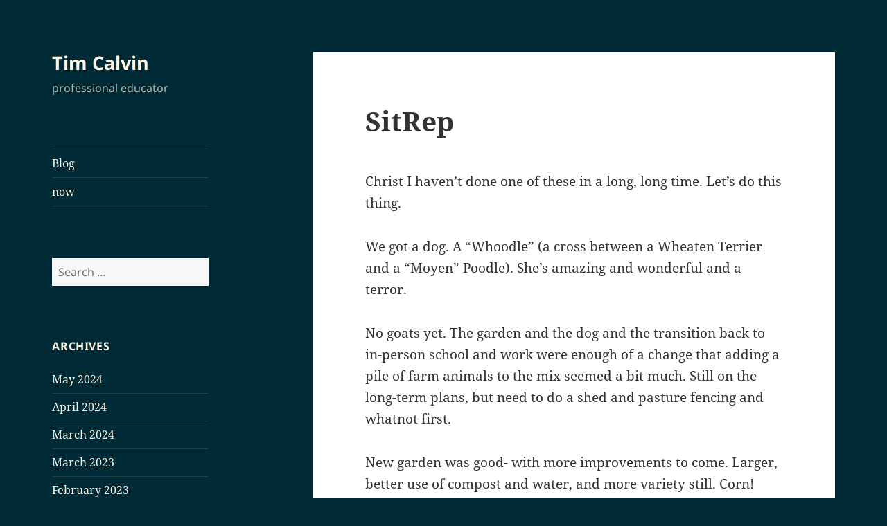

--- FILE ---
content_type: text/html; charset=UTF-8
request_url: http://timcalvin.com/archives/1852
body_size: 9488
content:
<!DOCTYPE html>
<html lang="en-US" class="no-js">
<head>
	<meta charset="UTF-8">
	<meta name="viewport" content="width=device-width">
	<link rel="profile" href="https://gmpg.org/xfn/11">
	<link rel="pingback" href="http://timcalvin.com/xmlrpc.php">
	<script>(function(html){html.className = html.className.replace(/\bno-js\b/,'js')})(document.documentElement);</script>
<title>SitRep &#8211; Tim Calvin</title>
<meta name='robots' content='max-image-preview:large' />
<link rel='dns-prefetch' href='//secure.gravatar.com' />
<link rel='dns-prefetch' href='//stats.wp.com' />
<link rel='dns-prefetch' href='//v0.wordpress.com' />
<link rel="alternate" type="application/rss+xml" title="Tim Calvin &raquo; Feed" href="http://timcalvin.com/feed" />
<link rel="alternate" type="application/rss+xml" title="Tim Calvin &raquo; Comments Feed" href="http://timcalvin.com/comments/feed" />
<script>
window._wpemojiSettings = {"baseUrl":"https:\/\/s.w.org\/images\/core\/emoji\/14.0.0\/72x72\/","ext":".png","svgUrl":"https:\/\/s.w.org\/images\/core\/emoji\/14.0.0\/svg\/","svgExt":".svg","source":{"concatemoji":"http:\/\/timcalvin.com\/wp-includes\/js\/wp-emoji-release.min.js?ver=6.4.7"}};
/*! This file is auto-generated */
!function(i,n){var o,s,e;function c(e){try{var t={supportTests:e,timestamp:(new Date).valueOf()};sessionStorage.setItem(o,JSON.stringify(t))}catch(e){}}function p(e,t,n){e.clearRect(0,0,e.canvas.width,e.canvas.height),e.fillText(t,0,0);var t=new Uint32Array(e.getImageData(0,0,e.canvas.width,e.canvas.height).data),r=(e.clearRect(0,0,e.canvas.width,e.canvas.height),e.fillText(n,0,0),new Uint32Array(e.getImageData(0,0,e.canvas.width,e.canvas.height).data));return t.every(function(e,t){return e===r[t]})}function u(e,t,n){switch(t){case"flag":return n(e,"\ud83c\udff3\ufe0f\u200d\u26a7\ufe0f","\ud83c\udff3\ufe0f\u200b\u26a7\ufe0f")?!1:!n(e,"\ud83c\uddfa\ud83c\uddf3","\ud83c\uddfa\u200b\ud83c\uddf3")&&!n(e,"\ud83c\udff4\udb40\udc67\udb40\udc62\udb40\udc65\udb40\udc6e\udb40\udc67\udb40\udc7f","\ud83c\udff4\u200b\udb40\udc67\u200b\udb40\udc62\u200b\udb40\udc65\u200b\udb40\udc6e\u200b\udb40\udc67\u200b\udb40\udc7f");case"emoji":return!n(e,"\ud83e\udef1\ud83c\udffb\u200d\ud83e\udef2\ud83c\udfff","\ud83e\udef1\ud83c\udffb\u200b\ud83e\udef2\ud83c\udfff")}return!1}function f(e,t,n){var r="undefined"!=typeof WorkerGlobalScope&&self instanceof WorkerGlobalScope?new OffscreenCanvas(300,150):i.createElement("canvas"),a=r.getContext("2d",{willReadFrequently:!0}),o=(a.textBaseline="top",a.font="600 32px Arial",{});return e.forEach(function(e){o[e]=t(a,e,n)}),o}function t(e){var t=i.createElement("script");t.src=e,t.defer=!0,i.head.appendChild(t)}"undefined"!=typeof Promise&&(o="wpEmojiSettingsSupports",s=["flag","emoji"],n.supports={everything:!0,everythingExceptFlag:!0},e=new Promise(function(e){i.addEventListener("DOMContentLoaded",e,{once:!0})}),new Promise(function(t){var n=function(){try{var e=JSON.parse(sessionStorage.getItem(o));if("object"==typeof e&&"number"==typeof e.timestamp&&(new Date).valueOf()<e.timestamp+604800&&"object"==typeof e.supportTests)return e.supportTests}catch(e){}return null}();if(!n){if("undefined"!=typeof Worker&&"undefined"!=typeof OffscreenCanvas&&"undefined"!=typeof URL&&URL.createObjectURL&&"undefined"!=typeof Blob)try{var e="postMessage("+f.toString()+"("+[JSON.stringify(s),u.toString(),p.toString()].join(",")+"));",r=new Blob([e],{type:"text/javascript"}),a=new Worker(URL.createObjectURL(r),{name:"wpTestEmojiSupports"});return void(a.onmessage=function(e){c(n=e.data),a.terminate(),t(n)})}catch(e){}c(n=f(s,u,p))}t(n)}).then(function(e){for(var t in e)n.supports[t]=e[t],n.supports.everything=n.supports.everything&&n.supports[t],"flag"!==t&&(n.supports.everythingExceptFlag=n.supports.everythingExceptFlag&&n.supports[t]);n.supports.everythingExceptFlag=n.supports.everythingExceptFlag&&!n.supports.flag,n.DOMReady=!1,n.readyCallback=function(){n.DOMReady=!0}}).then(function(){return e}).then(function(){var e;n.supports.everything||(n.readyCallback(),(e=n.source||{}).concatemoji?t(e.concatemoji):e.wpemoji&&e.twemoji&&(t(e.twemoji),t(e.wpemoji)))}))}((window,document),window._wpemojiSettings);
</script>
<link rel='stylesheet' id='twentyfifteen-jetpack-css' href='http://timcalvin.com/wp-content/plugins/jetpack/modules/theme-tools/compat/twentyfifteen.css?ver=13.4.4' media='all' />
<style id='wp-emoji-styles-inline-css'>

	img.wp-smiley, img.emoji {
		display: inline !important;
		border: none !important;
		box-shadow: none !important;
		height: 1em !important;
		width: 1em !important;
		margin: 0 0.07em !important;
		vertical-align: -0.1em !important;
		background: none !important;
		padding: 0 !important;
	}
</style>
<link rel='stylesheet' id='wp-block-library-css' href='http://timcalvin.com/wp-includes/css/dist/block-library/style.min.css?ver=6.4.7' media='all' />
<style id='wp-block-library-inline-css'>
.has-text-align-justify{text-align:justify;}
</style>
<style id='wp-block-library-theme-inline-css'>
.wp-block-audio figcaption{color:#555;font-size:13px;text-align:center}.is-dark-theme .wp-block-audio figcaption{color:hsla(0,0%,100%,.65)}.wp-block-audio{margin:0 0 1em}.wp-block-code{border:1px solid #ccc;border-radius:4px;font-family:Menlo,Consolas,monaco,monospace;padding:.8em 1em}.wp-block-embed figcaption{color:#555;font-size:13px;text-align:center}.is-dark-theme .wp-block-embed figcaption{color:hsla(0,0%,100%,.65)}.wp-block-embed{margin:0 0 1em}.blocks-gallery-caption{color:#555;font-size:13px;text-align:center}.is-dark-theme .blocks-gallery-caption{color:hsla(0,0%,100%,.65)}.wp-block-image figcaption{color:#555;font-size:13px;text-align:center}.is-dark-theme .wp-block-image figcaption{color:hsla(0,0%,100%,.65)}.wp-block-image{margin:0 0 1em}.wp-block-pullquote{border-bottom:4px solid;border-top:4px solid;color:currentColor;margin-bottom:1.75em}.wp-block-pullquote cite,.wp-block-pullquote footer,.wp-block-pullquote__citation{color:currentColor;font-size:.8125em;font-style:normal;text-transform:uppercase}.wp-block-quote{border-left:.25em solid;margin:0 0 1.75em;padding-left:1em}.wp-block-quote cite,.wp-block-quote footer{color:currentColor;font-size:.8125em;font-style:normal;position:relative}.wp-block-quote.has-text-align-right{border-left:none;border-right:.25em solid;padding-left:0;padding-right:1em}.wp-block-quote.has-text-align-center{border:none;padding-left:0}.wp-block-quote.is-large,.wp-block-quote.is-style-large,.wp-block-quote.is-style-plain{border:none}.wp-block-search .wp-block-search__label{font-weight:700}.wp-block-search__button{border:1px solid #ccc;padding:.375em .625em}:where(.wp-block-group.has-background){padding:1.25em 2.375em}.wp-block-separator.has-css-opacity{opacity:.4}.wp-block-separator{border:none;border-bottom:2px solid;margin-left:auto;margin-right:auto}.wp-block-separator.has-alpha-channel-opacity{opacity:1}.wp-block-separator:not(.is-style-wide):not(.is-style-dots){width:100px}.wp-block-separator.has-background:not(.is-style-dots){border-bottom:none;height:1px}.wp-block-separator.has-background:not(.is-style-wide):not(.is-style-dots){height:2px}.wp-block-table{margin:0 0 1em}.wp-block-table td,.wp-block-table th{word-break:normal}.wp-block-table figcaption{color:#555;font-size:13px;text-align:center}.is-dark-theme .wp-block-table figcaption{color:hsla(0,0%,100%,.65)}.wp-block-video figcaption{color:#555;font-size:13px;text-align:center}.is-dark-theme .wp-block-video figcaption{color:hsla(0,0%,100%,.65)}.wp-block-video{margin:0 0 1em}.wp-block-template-part.has-background{margin-bottom:0;margin-top:0;padding:1.25em 2.375em}
</style>
<link rel='stylesheet' id='mediaelement-css' href='http://timcalvin.com/wp-includes/js/mediaelement/mediaelementplayer-legacy.min.css?ver=4.2.17' media='all' />
<link rel='stylesheet' id='wp-mediaelement-css' href='http://timcalvin.com/wp-includes/js/mediaelement/wp-mediaelement.min.css?ver=6.4.7' media='all' />
<style id='jetpack-sharing-buttons-style-inline-css'>
.jetpack-sharing-buttons__services-list{display:flex;flex-direction:row;flex-wrap:wrap;gap:0;list-style-type:none;margin:5px;padding:0}.jetpack-sharing-buttons__services-list.has-small-icon-size{font-size:12px}.jetpack-sharing-buttons__services-list.has-normal-icon-size{font-size:16px}.jetpack-sharing-buttons__services-list.has-large-icon-size{font-size:24px}.jetpack-sharing-buttons__services-list.has-huge-icon-size{font-size:36px}@media print{.jetpack-sharing-buttons__services-list{display:none!important}}.editor-styles-wrapper .wp-block-jetpack-sharing-buttons{gap:0;padding-inline-start:0}ul.jetpack-sharing-buttons__services-list.has-background{padding:1.25em 2.375em}
</style>
<style id='classic-theme-styles-inline-css'>
/*! This file is auto-generated */
.wp-block-button__link{color:#fff;background-color:#32373c;border-radius:9999px;box-shadow:none;text-decoration:none;padding:calc(.667em + 2px) calc(1.333em + 2px);font-size:1.125em}.wp-block-file__button{background:#32373c;color:#fff;text-decoration:none}
</style>
<style id='global-styles-inline-css'>
body{--wp--preset--color--black: #000000;--wp--preset--color--cyan-bluish-gray: #abb8c3;--wp--preset--color--white: #fff;--wp--preset--color--pale-pink: #f78da7;--wp--preset--color--vivid-red: #cf2e2e;--wp--preset--color--luminous-vivid-orange: #ff6900;--wp--preset--color--luminous-vivid-amber: #fcb900;--wp--preset--color--light-green-cyan: #7bdcb5;--wp--preset--color--vivid-green-cyan: #00d084;--wp--preset--color--pale-cyan-blue: #8ed1fc;--wp--preset--color--vivid-cyan-blue: #0693e3;--wp--preset--color--vivid-purple: #9b51e0;--wp--preset--color--dark-gray: #111;--wp--preset--color--light-gray: #f1f1f1;--wp--preset--color--yellow: #f4ca16;--wp--preset--color--dark-brown: #352712;--wp--preset--color--medium-pink: #e53b51;--wp--preset--color--light-pink: #ffe5d1;--wp--preset--color--dark-purple: #2e2256;--wp--preset--color--purple: #674970;--wp--preset--color--blue-gray: #22313f;--wp--preset--color--bright-blue: #55c3dc;--wp--preset--color--light-blue: #e9f2f9;--wp--preset--gradient--vivid-cyan-blue-to-vivid-purple: linear-gradient(135deg,rgba(6,147,227,1) 0%,rgb(155,81,224) 100%);--wp--preset--gradient--light-green-cyan-to-vivid-green-cyan: linear-gradient(135deg,rgb(122,220,180) 0%,rgb(0,208,130) 100%);--wp--preset--gradient--luminous-vivid-amber-to-luminous-vivid-orange: linear-gradient(135deg,rgba(252,185,0,1) 0%,rgba(255,105,0,1) 100%);--wp--preset--gradient--luminous-vivid-orange-to-vivid-red: linear-gradient(135deg,rgba(255,105,0,1) 0%,rgb(207,46,46) 100%);--wp--preset--gradient--very-light-gray-to-cyan-bluish-gray: linear-gradient(135deg,rgb(238,238,238) 0%,rgb(169,184,195) 100%);--wp--preset--gradient--cool-to-warm-spectrum: linear-gradient(135deg,rgb(74,234,220) 0%,rgb(151,120,209) 20%,rgb(207,42,186) 40%,rgb(238,44,130) 60%,rgb(251,105,98) 80%,rgb(254,248,76) 100%);--wp--preset--gradient--blush-light-purple: linear-gradient(135deg,rgb(255,206,236) 0%,rgb(152,150,240) 100%);--wp--preset--gradient--blush-bordeaux: linear-gradient(135deg,rgb(254,205,165) 0%,rgb(254,45,45) 50%,rgb(107,0,62) 100%);--wp--preset--gradient--luminous-dusk: linear-gradient(135deg,rgb(255,203,112) 0%,rgb(199,81,192) 50%,rgb(65,88,208) 100%);--wp--preset--gradient--pale-ocean: linear-gradient(135deg,rgb(255,245,203) 0%,rgb(182,227,212) 50%,rgb(51,167,181) 100%);--wp--preset--gradient--electric-grass: linear-gradient(135deg,rgb(202,248,128) 0%,rgb(113,206,126) 100%);--wp--preset--gradient--midnight: linear-gradient(135deg,rgb(2,3,129) 0%,rgb(40,116,252) 100%);--wp--preset--gradient--dark-gray-gradient-gradient: linear-gradient(90deg, rgba(17,17,17,1) 0%, rgba(42,42,42,1) 100%);--wp--preset--gradient--light-gray-gradient: linear-gradient(90deg, rgba(241,241,241,1) 0%, rgba(215,215,215,1) 100%);--wp--preset--gradient--white-gradient: linear-gradient(90deg, rgba(255,255,255,1) 0%, rgba(230,230,230,1) 100%);--wp--preset--gradient--yellow-gradient: linear-gradient(90deg, rgba(244,202,22,1) 0%, rgba(205,168,10,1) 100%);--wp--preset--gradient--dark-brown-gradient: linear-gradient(90deg, rgba(53,39,18,1) 0%, rgba(91,67,31,1) 100%);--wp--preset--gradient--medium-pink-gradient: linear-gradient(90deg, rgba(229,59,81,1) 0%, rgba(209,28,51,1) 100%);--wp--preset--gradient--light-pink-gradient: linear-gradient(90deg, rgba(255,229,209,1) 0%, rgba(255,200,158,1) 100%);--wp--preset--gradient--dark-purple-gradient: linear-gradient(90deg, rgba(46,34,86,1) 0%, rgba(66,48,123,1) 100%);--wp--preset--gradient--purple-gradient: linear-gradient(90deg, rgba(103,73,112,1) 0%, rgba(131,93,143,1) 100%);--wp--preset--gradient--blue-gray-gradient: linear-gradient(90deg, rgba(34,49,63,1) 0%, rgba(52,75,96,1) 100%);--wp--preset--gradient--bright-blue-gradient: linear-gradient(90deg, rgba(85,195,220,1) 0%, rgba(43,180,211,1) 100%);--wp--preset--gradient--light-blue-gradient: linear-gradient(90deg, rgba(233,242,249,1) 0%, rgba(193,218,238,1) 100%);--wp--preset--font-size--small: 13px;--wp--preset--font-size--medium: 20px;--wp--preset--font-size--large: 36px;--wp--preset--font-size--x-large: 42px;--wp--preset--spacing--20: 0.44rem;--wp--preset--spacing--30: 0.67rem;--wp--preset--spacing--40: 1rem;--wp--preset--spacing--50: 1.5rem;--wp--preset--spacing--60: 2.25rem;--wp--preset--spacing--70: 3.38rem;--wp--preset--spacing--80: 5.06rem;--wp--preset--shadow--natural: 6px 6px 9px rgba(0, 0, 0, 0.2);--wp--preset--shadow--deep: 12px 12px 50px rgba(0, 0, 0, 0.4);--wp--preset--shadow--sharp: 6px 6px 0px rgba(0, 0, 0, 0.2);--wp--preset--shadow--outlined: 6px 6px 0px -3px rgba(255, 255, 255, 1), 6px 6px rgba(0, 0, 0, 1);--wp--preset--shadow--crisp: 6px 6px 0px rgba(0, 0, 0, 1);}:where(.is-layout-flex){gap: 0.5em;}:where(.is-layout-grid){gap: 0.5em;}body .is-layout-flow > .alignleft{float: left;margin-inline-start: 0;margin-inline-end: 2em;}body .is-layout-flow > .alignright{float: right;margin-inline-start: 2em;margin-inline-end: 0;}body .is-layout-flow > .aligncenter{margin-left: auto !important;margin-right: auto !important;}body .is-layout-constrained > .alignleft{float: left;margin-inline-start: 0;margin-inline-end: 2em;}body .is-layout-constrained > .alignright{float: right;margin-inline-start: 2em;margin-inline-end: 0;}body .is-layout-constrained > .aligncenter{margin-left: auto !important;margin-right: auto !important;}body .is-layout-constrained > :where(:not(.alignleft):not(.alignright):not(.alignfull)){max-width: var(--wp--style--global--content-size);margin-left: auto !important;margin-right: auto !important;}body .is-layout-constrained > .alignwide{max-width: var(--wp--style--global--wide-size);}body .is-layout-flex{display: flex;}body .is-layout-flex{flex-wrap: wrap;align-items: center;}body .is-layout-flex > *{margin: 0;}body .is-layout-grid{display: grid;}body .is-layout-grid > *{margin: 0;}:where(.wp-block-columns.is-layout-flex){gap: 2em;}:where(.wp-block-columns.is-layout-grid){gap: 2em;}:where(.wp-block-post-template.is-layout-flex){gap: 1.25em;}:where(.wp-block-post-template.is-layout-grid){gap: 1.25em;}.has-black-color{color: var(--wp--preset--color--black) !important;}.has-cyan-bluish-gray-color{color: var(--wp--preset--color--cyan-bluish-gray) !important;}.has-white-color{color: var(--wp--preset--color--white) !important;}.has-pale-pink-color{color: var(--wp--preset--color--pale-pink) !important;}.has-vivid-red-color{color: var(--wp--preset--color--vivid-red) !important;}.has-luminous-vivid-orange-color{color: var(--wp--preset--color--luminous-vivid-orange) !important;}.has-luminous-vivid-amber-color{color: var(--wp--preset--color--luminous-vivid-amber) !important;}.has-light-green-cyan-color{color: var(--wp--preset--color--light-green-cyan) !important;}.has-vivid-green-cyan-color{color: var(--wp--preset--color--vivid-green-cyan) !important;}.has-pale-cyan-blue-color{color: var(--wp--preset--color--pale-cyan-blue) !important;}.has-vivid-cyan-blue-color{color: var(--wp--preset--color--vivid-cyan-blue) !important;}.has-vivid-purple-color{color: var(--wp--preset--color--vivid-purple) !important;}.has-black-background-color{background-color: var(--wp--preset--color--black) !important;}.has-cyan-bluish-gray-background-color{background-color: var(--wp--preset--color--cyan-bluish-gray) !important;}.has-white-background-color{background-color: var(--wp--preset--color--white) !important;}.has-pale-pink-background-color{background-color: var(--wp--preset--color--pale-pink) !important;}.has-vivid-red-background-color{background-color: var(--wp--preset--color--vivid-red) !important;}.has-luminous-vivid-orange-background-color{background-color: var(--wp--preset--color--luminous-vivid-orange) !important;}.has-luminous-vivid-amber-background-color{background-color: var(--wp--preset--color--luminous-vivid-amber) !important;}.has-light-green-cyan-background-color{background-color: var(--wp--preset--color--light-green-cyan) !important;}.has-vivid-green-cyan-background-color{background-color: var(--wp--preset--color--vivid-green-cyan) !important;}.has-pale-cyan-blue-background-color{background-color: var(--wp--preset--color--pale-cyan-blue) !important;}.has-vivid-cyan-blue-background-color{background-color: var(--wp--preset--color--vivid-cyan-blue) !important;}.has-vivid-purple-background-color{background-color: var(--wp--preset--color--vivid-purple) !important;}.has-black-border-color{border-color: var(--wp--preset--color--black) !important;}.has-cyan-bluish-gray-border-color{border-color: var(--wp--preset--color--cyan-bluish-gray) !important;}.has-white-border-color{border-color: var(--wp--preset--color--white) !important;}.has-pale-pink-border-color{border-color: var(--wp--preset--color--pale-pink) !important;}.has-vivid-red-border-color{border-color: var(--wp--preset--color--vivid-red) !important;}.has-luminous-vivid-orange-border-color{border-color: var(--wp--preset--color--luminous-vivid-orange) !important;}.has-luminous-vivid-amber-border-color{border-color: var(--wp--preset--color--luminous-vivid-amber) !important;}.has-light-green-cyan-border-color{border-color: var(--wp--preset--color--light-green-cyan) !important;}.has-vivid-green-cyan-border-color{border-color: var(--wp--preset--color--vivid-green-cyan) !important;}.has-pale-cyan-blue-border-color{border-color: var(--wp--preset--color--pale-cyan-blue) !important;}.has-vivid-cyan-blue-border-color{border-color: var(--wp--preset--color--vivid-cyan-blue) !important;}.has-vivid-purple-border-color{border-color: var(--wp--preset--color--vivid-purple) !important;}.has-vivid-cyan-blue-to-vivid-purple-gradient-background{background: var(--wp--preset--gradient--vivid-cyan-blue-to-vivid-purple) !important;}.has-light-green-cyan-to-vivid-green-cyan-gradient-background{background: var(--wp--preset--gradient--light-green-cyan-to-vivid-green-cyan) !important;}.has-luminous-vivid-amber-to-luminous-vivid-orange-gradient-background{background: var(--wp--preset--gradient--luminous-vivid-amber-to-luminous-vivid-orange) !important;}.has-luminous-vivid-orange-to-vivid-red-gradient-background{background: var(--wp--preset--gradient--luminous-vivid-orange-to-vivid-red) !important;}.has-very-light-gray-to-cyan-bluish-gray-gradient-background{background: var(--wp--preset--gradient--very-light-gray-to-cyan-bluish-gray) !important;}.has-cool-to-warm-spectrum-gradient-background{background: var(--wp--preset--gradient--cool-to-warm-spectrum) !important;}.has-blush-light-purple-gradient-background{background: var(--wp--preset--gradient--blush-light-purple) !important;}.has-blush-bordeaux-gradient-background{background: var(--wp--preset--gradient--blush-bordeaux) !important;}.has-luminous-dusk-gradient-background{background: var(--wp--preset--gradient--luminous-dusk) !important;}.has-pale-ocean-gradient-background{background: var(--wp--preset--gradient--pale-ocean) !important;}.has-electric-grass-gradient-background{background: var(--wp--preset--gradient--electric-grass) !important;}.has-midnight-gradient-background{background: var(--wp--preset--gradient--midnight) !important;}.has-small-font-size{font-size: var(--wp--preset--font-size--small) !important;}.has-medium-font-size{font-size: var(--wp--preset--font-size--medium) !important;}.has-large-font-size{font-size: var(--wp--preset--font-size--large) !important;}.has-x-large-font-size{font-size: var(--wp--preset--font-size--x-large) !important;}
.wp-block-navigation a:where(:not(.wp-element-button)){color: inherit;}
:where(.wp-block-post-template.is-layout-flex){gap: 1.25em;}:where(.wp-block-post-template.is-layout-grid){gap: 1.25em;}
:where(.wp-block-columns.is-layout-flex){gap: 2em;}:where(.wp-block-columns.is-layout-grid){gap: 2em;}
.wp-block-pullquote{font-size: 1.5em;line-height: 1.6;}
</style>
<link rel='stylesheet' id='twentyfifteen-fonts-css' href='http://timcalvin.com/wp-content/themes/twentyfifteen/assets/fonts/noto-sans-plus-noto-serif-plus-inconsolata.css?ver=20230328' media='all' />
<link rel='stylesheet' id='genericons-css' href='http://timcalvin.com/wp-content/plugins/jetpack/_inc/genericons/genericons/genericons.css?ver=3.1' media='all' />
<link rel='stylesheet' id='twentyfifteen-style-css' href='http://timcalvin.com/wp-content/themes/twentyfifteen/style.css?ver=20240402' media='all' />
<style id='twentyfifteen-style-inline-css'>

		/* Custom Header Background Color */
		body:before,
		.site-header {
			background-color: #002b36;
		}

		@media screen and (min-width: 59.6875em) {
			.site-header,
			.secondary {
				background-color: transparent;
			}

			.widget button,
			.widget input[type="button"],
			.widget input[type="reset"],
			.widget input[type="submit"],
			.widget_calendar tbody a,
			.widget_calendar tbody a:hover,
			.widget_calendar tbody a:focus {
				color: #002b36;
			}
		}
	

		/* Custom Sidebar Text Color */
		.site-title a,
		.site-description,
		.secondary-toggle:before {
			color: #fdf6e3;
		}

		.site-title a:hover,
		.site-title a:focus {
			color: rgba( 253, 246, 227, 0.7);
		}

		.secondary-toggle {
			border-color: rgba( 253, 246, 227, 0.1);
		}

		.secondary-toggle:hover,
		.secondary-toggle:focus {
			border-color: rgba( 253, 246, 227, 0.3);
		}

		.site-title a {
			outline-color: rgba( 253, 246, 227, 0.3);
		}

		@media screen and (min-width: 59.6875em) {
			.secondary a,
			.dropdown-toggle:after,
			.widget-title,
			.widget blockquote cite,
			.widget blockquote small {
				color: #fdf6e3;
			}

			.widget button,
			.widget input[type="button"],
			.widget input[type="reset"],
			.widget input[type="submit"],
			.widget_calendar tbody a {
				background-color: #fdf6e3;
			}

			.textwidget a {
				border-color: #fdf6e3;
			}

			.secondary a:hover,
			.secondary a:focus,
			.main-navigation .menu-item-description,
			.widget,
			.widget blockquote,
			.widget .wp-caption-text,
			.widget .gallery-caption {
				color: rgba( 253, 246, 227, 0.7);
			}

			.widget button:hover,
			.widget button:focus,
			.widget input[type="button"]:hover,
			.widget input[type="button"]:focus,
			.widget input[type="reset"]:hover,
			.widget input[type="reset"]:focus,
			.widget input[type="submit"]:hover,
			.widget input[type="submit"]:focus,
			.widget_calendar tbody a:hover,
			.widget_calendar tbody a:focus {
				background-color: rgba( 253, 246, 227, 0.7);
			}

			.widget blockquote {
				border-color: rgba( 253, 246, 227, 0.7);
			}

			.main-navigation ul,
			.main-navigation li,
			.secondary-toggle,
			.widget input,
			.widget textarea,
			.widget table,
			.widget th,
			.widget td,
			.widget pre,
			.widget li,
			.widget_categories .children,
			.widget_nav_menu .sub-menu,
			.widget_pages .children,
			.widget abbr[title] {
				border-color: rgba( 253, 246, 227, 0.1);
			}

			.dropdown-toggle:hover,
			.dropdown-toggle:focus,
			.widget hr {
				background-color: rgba( 253, 246, 227, 0.1);
			}

			.widget input:focus,
			.widget textarea:focus {
				border-color: rgba( 253, 246, 227, 0.3);
			}

			.sidebar a:focus,
			.dropdown-toggle:focus {
				outline-color: rgba( 253, 246, 227, 0.3);
			}
		}
	
</style>
<link rel='stylesheet' id='twentyfifteen-block-style-css' href='http://timcalvin.com/wp-content/themes/twentyfifteen/css/blocks.css?ver=20240210' media='all' />
<link rel='stylesheet' id='jetpack_css-css' href='http://timcalvin.com/wp-content/plugins/jetpack/css/jetpack.css?ver=13.4.4' media='all' />
<script src="http://timcalvin.com/wp-includes/js/jquery/jquery.min.js?ver=3.7.1" id="jquery-core-js"></script>
<script src="http://timcalvin.com/wp-includes/js/jquery/jquery-migrate.min.js?ver=3.4.1" id="jquery-migrate-js"></script>
<script id="twentyfifteen-script-js-extra">
var screenReaderText = {"expand":"<span class=\"screen-reader-text\">expand child menu<\/span>","collapse":"<span class=\"screen-reader-text\">collapse child menu<\/span>"};
</script>
<script src="http://timcalvin.com/wp-content/themes/twentyfifteen/js/functions.js?ver=20221101" id="twentyfifteen-script-js" defer data-wp-strategy="defer"></script>
<link rel="https://api.w.org/" href="http://timcalvin.com/wp-json/" /><link rel="alternate" type="application/json" href="http://timcalvin.com/wp-json/wp/v2/posts/1852" /><link rel="EditURI" type="application/rsd+xml" title="RSD" href="http://timcalvin.com/xmlrpc.php?rsd" />
<meta name="generator" content="WordPress 6.4.7" />
<link rel="canonical" href="http://timcalvin.com/archives/1852" />
<link rel='shortlink' href='https://wp.me/p2cTQq-tS' />
<link rel="alternate" type="application/json+oembed" href="http://timcalvin.com/wp-json/oembed/1.0/embed?url=http%3A%2F%2Ftimcalvin.com%2Farchives%2F1852" />
<link rel="alternate" type="text/xml+oembed" href="http://timcalvin.com/wp-json/oembed/1.0/embed?url=http%3A%2F%2Ftimcalvin.com%2Farchives%2F1852&#038;format=xml" />
	<style>img#wpstats{display:none}</style>
		<style id="custom-background-css">
body.custom-background { background-color: #002b36; }
</style>
	
<!-- Jetpack Open Graph Tags -->
<meta property="og:type" content="article" />
<meta property="og:title" content="SitRep" />
<meta property="og:url" content="http://timcalvin.com/archives/1852" />
<meta property="og:description" content="Christ I haven&#8217;t done one of these in a long, long time. Let&#8217;s do this thing. We got a dog. A &#8220;Whoodle&#8221; (a cross between a Wheaten Terrier and a &#8220;Moyen&#8221; Poodle).…" />
<meta property="article:published_time" content="2021-11-24T18:05:33+00:00" />
<meta property="article:modified_time" content="2023-02-21T15:23:17+00:00" />
<meta property="og:site_name" content="Tim Calvin" />
<meta property="og:image" content="https://s0.wp.com/i/blank.jpg" />
<meta property="og:image:alt" content="" />
<meta property="og:locale" content="en_US" />
<meta name="twitter:text:title" content="SitRep" />
<meta name="twitter:card" content="summary" />

<!-- End Jetpack Open Graph Tags -->
<style type="text/css" id="wp-custom-css"></style></head>

<body class="post-template-default single single-post postid-1852 single-format-standard custom-background wp-embed-responsive">
<div id="page" class="hfeed site">
	<a class="skip-link screen-reader-text" href="#content">
		Skip to content	</a>

	<div id="sidebar" class="sidebar">
		<header id="masthead" class="site-header">
			<div class="site-branding">
										<p class="site-title"><a href="http://timcalvin.com/" rel="home">Tim Calvin</a></p>
												<p class="site-description">professional educator</p>
										<button class="secondary-toggle">Menu and widgets</button>
			</div><!-- .site-branding -->
		</header><!-- .site-header -->

			<div id="secondary" class="secondary">

					<nav id="site-navigation" class="main-navigation">
				<div class="menu-about-container"><ul id="menu-about" class="nav-menu"><li id="menu-item-1787" class="menu-item menu-item-type-post_type menu-item-object-page current_page_parent menu-item-1787"><a href="http://timcalvin.com/blog">Blog</a></li>
<li id="menu-item-1499" class="menu-item menu-item-type-post_type menu-item-object-page menu-item-1499"><a href="http://timcalvin.com/now">now</a></li>
</ul></div>			</nav><!-- .main-navigation -->
		
		
					<div id="widget-area" class="widget-area" role="complementary">
				<aside id="search-2" class="widget widget_search"><form role="search" method="get" class="search-form" action="http://timcalvin.com/">
				<label>
					<span class="screen-reader-text">Search for:</span>
					<input type="search" class="search-field" placeholder="Search &hellip;" value="" name="s" />
				</label>
				<input type="submit" class="search-submit screen-reader-text" value="Search" />
			</form></aside><aside id="archives-2" class="widget widget_archive"><h2 class="widget-title">Archives</h2><nav aria-label="Archives">
			<ul>
					<li><a href='http://timcalvin.com/archives/date/2024/05'>May 2024</a></li>
	<li><a href='http://timcalvin.com/archives/date/2024/04'>April 2024</a></li>
	<li><a href='http://timcalvin.com/archives/date/2024/03'>March 2024</a></li>
	<li><a href='http://timcalvin.com/archives/date/2023/03'>March 2023</a></li>
	<li><a href='http://timcalvin.com/archives/date/2023/02'>February 2023</a></li>
	<li><a href='http://timcalvin.com/archives/date/2023/01'>January 2023</a></li>
	<li><a href='http://timcalvin.com/archives/date/2021/11'>November 2021</a></li>
	<li><a href='http://timcalvin.com/archives/date/2020/12'>December 2020</a></li>
	<li><a href='http://timcalvin.com/archives/date/2019/12'>December 2019</a></li>
	<li><a href='http://timcalvin.com/archives/date/2019/10'>October 2019</a></li>
	<li><a href='http://timcalvin.com/archives/date/2019/02'>February 2019</a></li>
	<li><a href='http://timcalvin.com/archives/date/2018/12'>December 2018</a></li>
	<li><a href='http://timcalvin.com/archives/date/2018/11'>November 2018</a></li>
	<li><a href='http://timcalvin.com/archives/date/2018/10'>October 2018</a></li>
	<li><a href='http://timcalvin.com/archives/date/2018/09'>September 2018</a></li>
	<li><a href='http://timcalvin.com/archives/date/2018/08'>August 2018</a></li>
	<li><a href='http://timcalvin.com/archives/date/2018/07'>July 2018</a></li>
	<li><a href='http://timcalvin.com/archives/date/2018/06'>June 2018</a></li>
	<li><a href='http://timcalvin.com/archives/date/2018/05'>May 2018</a></li>
	<li><a href='http://timcalvin.com/archives/date/2018/04'>April 2018</a></li>
	<li><a href='http://timcalvin.com/archives/date/2018/03'>March 2018</a></li>
	<li><a href='http://timcalvin.com/archives/date/2018/02'>February 2018</a></li>
	<li><a href='http://timcalvin.com/archives/date/2018/01'>January 2018</a></li>
	<li><a href='http://timcalvin.com/archives/date/2017/12'>December 2017</a></li>
	<li><a href='http://timcalvin.com/archives/date/2017/11'>November 2017</a></li>
	<li><a href='http://timcalvin.com/archives/date/2017/10'>October 2017</a></li>
	<li><a href='http://timcalvin.com/archives/date/2017/09'>September 2017</a></li>
	<li><a href='http://timcalvin.com/archives/date/2017/08'>August 2017</a></li>
	<li><a href='http://timcalvin.com/archives/date/2017/07'>July 2017</a></li>
	<li><a href='http://timcalvin.com/archives/date/2017/06'>June 2017</a></li>
	<li><a href='http://timcalvin.com/archives/date/2017/05'>May 2017</a></li>
	<li><a href='http://timcalvin.com/archives/date/2017/04'>April 2017</a></li>
	<li><a href='http://timcalvin.com/archives/date/2017/03'>March 2017</a></li>
	<li><a href='http://timcalvin.com/archives/date/2017/02'>February 2017</a></li>
	<li><a href='http://timcalvin.com/archives/date/2017/01'>January 2017</a></li>
	<li><a href='http://timcalvin.com/archives/date/2016/12'>December 2016</a></li>
	<li><a href='http://timcalvin.com/archives/date/2016/11'>November 2016</a></li>
	<li><a href='http://timcalvin.com/archives/date/2016/10'>October 2016</a></li>
	<li><a href='http://timcalvin.com/archives/date/2016/09'>September 2016</a></li>
	<li><a href='http://timcalvin.com/archives/date/2016/07'>July 2016</a></li>
	<li><a href='http://timcalvin.com/archives/date/2016/06'>June 2016</a></li>
	<li><a href='http://timcalvin.com/archives/date/2016/05'>May 2016</a></li>
	<li><a href='http://timcalvin.com/archives/date/2016/04'>April 2016</a></li>
	<li><a href='http://timcalvin.com/archives/date/2016/03'>March 2016</a></li>
	<li><a href='http://timcalvin.com/archives/date/2016/01'>January 2016</a></li>
	<li><a href='http://timcalvin.com/archives/date/2015/12'>December 2015</a></li>
	<li><a href='http://timcalvin.com/archives/date/2015/11'>November 2015</a></li>
	<li><a href='http://timcalvin.com/archives/date/2015/10'>October 2015</a></li>
	<li><a href='http://timcalvin.com/archives/date/2015/09'>September 2015</a></li>
	<li><a href='http://timcalvin.com/archives/date/2015/08'>August 2015</a></li>
	<li><a href='http://timcalvin.com/archives/date/2015/07'>July 2015</a></li>
	<li><a href='http://timcalvin.com/archives/date/2015/05'>May 2015</a></li>
	<li><a href='http://timcalvin.com/archives/date/2015/04'>April 2015</a></li>
	<li><a href='http://timcalvin.com/archives/date/2015/03'>March 2015</a></li>
	<li><a href='http://timcalvin.com/archives/date/2015/02'>February 2015</a></li>
	<li><a href='http://timcalvin.com/archives/date/2015/01'>January 2015</a></li>
	<li><a href='http://timcalvin.com/archives/date/2014/12'>December 2014</a></li>
	<li><a href='http://timcalvin.com/archives/date/2014/11'>November 2014</a></li>
	<li><a href='http://timcalvin.com/archives/date/2014/10'>October 2014</a></li>
	<li><a href='http://timcalvin.com/archives/date/2014/09'>September 2014</a></li>
	<li><a href='http://timcalvin.com/archives/date/2014/08'>August 2014</a></li>
	<li><a href='http://timcalvin.com/archives/date/2014/07'>July 2014</a></li>
	<li><a href='http://timcalvin.com/archives/date/2014/06'>June 2014</a></li>
	<li><a href='http://timcalvin.com/archives/date/2014/02'>February 2014</a></li>
	<li><a href='http://timcalvin.com/archives/date/2013/12'>December 2013</a></li>
	<li><a href='http://timcalvin.com/archives/date/2013/11'>November 2013</a></li>
	<li><a href='http://timcalvin.com/archives/date/2013/10'>October 2013</a></li>
	<li><a href='http://timcalvin.com/archives/date/2013/09'>September 2013</a></li>
	<li><a href='http://timcalvin.com/archives/date/2013/08'>August 2013</a></li>
	<li><a href='http://timcalvin.com/archives/date/2013/07'>July 2013</a></li>
	<li><a href='http://timcalvin.com/archives/date/2013/06'>June 2013</a></li>
	<li><a href='http://timcalvin.com/archives/date/2013/05'>May 2013</a></li>
	<li><a href='http://timcalvin.com/archives/date/2013/04'>April 2013</a></li>
	<li><a href='http://timcalvin.com/archives/date/2013/03'>March 2013</a></li>
	<li><a href='http://timcalvin.com/archives/date/2013/02'>February 2013</a></li>
	<li><a href='http://timcalvin.com/archives/date/2013/01'>January 2013</a></li>
	<li><a href='http://timcalvin.com/archives/date/2012/11'>November 2012</a></li>
	<li><a href='http://timcalvin.com/archives/date/2012/10'>October 2012</a></li>
	<li><a href='http://timcalvin.com/archives/date/2012/09'>September 2012</a></li>
	<li><a href='http://timcalvin.com/archives/date/2012/08'>August 2012</a></li>
	<li><a href='http://timcalvin.com/archives/date/2012/07'>July 2012</a></li>
	<li><a href='http://timcalvin.com/archives/date/2012/06'>June 2012</a></li>
	<li><a href='http://timcalvin.com/archives/date/2012/05'>May 2012</a></li>
	<li><a href='http://timcalvin.com/archives/date/2012/04'>April 2012</a></li>
	<li><a href='http://timcalvin.com/archives/date/2012/03'>March 2012</a></li>
	<li><a href='http://timcalvin.com/archives/date/2012/02'>February 2012</a></li>
	<li><a href='http://timcalvin.com/archives/date/2012/01'>January 2012</a></li>
	<li><a href='http://timcalvin.com/archives/date/2011/12'>December 2011</a></li>
			</ul>

			</nav></aside><aside id="categories-2" class="widget widget_categories"><h2 class="widget-title">Sort Posts By Category</h2><nav aria-label="Sort Posts By Category">
			<ul>
					<li class="cat-item cat-item-31"><a href="http://timcalvin.com/archives/category/comic">Comic</a>
</li>
	<li class="cat-item cat-item-29"><a href="http://timcalvin.com/archives/category/gear">Gear</a>
</li>
	<li class="cat-item cat-item-23"><a href="http://timcalvin.com/archives/category/longroadhome">LongRoadHome</a>
</li>
	<li class="cat-item cat-item-24"><a href="http://timcalvin.com/archives/category/mission">Mission</a>
</li>
	<li class="cat-item cat-item-3"><a href="http://timcalvin.com/archives/category/nodal">Nodal</a>
</li>
	<li class="cat-item cat-item-22"><a href="http://timcalvin.com/archives/category/outdoors">Outdoors</a>
</li>
	<li class="cat-item cat-item-4"><a href="http://timcalvin.com/archives/category/philosophy">Philosophy</a>
</li>
	<li class="cat-item cat-item-34"><a href="http://timcalvin.com/archives/category/project">Project</a>
</li>
	<li class="cat-item cat-item-5"><a href="http://timcalvin.com/archives/category/projects">Projects</a>
</li>
	<li class="cat-item cat-item-28"><a href="http://timcalvin.com/archives/category/requiredreading">RequiredReading</a>
</li>
	<li class="cat-item cat-item-21"><a href="http://timcalvin.com/archives/category/requiredviewing">RequiredViewing</a>
</li>
	<li class="cat-item cat-item-26"><a href="http://timcalvin.com/archives/category/researchlist">ResearchList</a>
</li>
	<li class="cat-item cat-item-6"><a href="http://timcalvin.com/archives/category/sitrep">SitRep</a>
</li>
	<li class="cat-item cat-item-25"><a href="http://timcalvin.com/archives/category/tangential">Tangential</a>
</li>
	<li class="cat-item cat-item-7"><a href="http://timcalvin.com/archives/category/tech">Tech</a>
</li>
	<li class="cat-item cat-item-1"><a href="http://timcalvin.com/archives/category/uncategorized">Uncategorized</a>
</li>
	<li class="cat-item cat-item-27"><a href="http://timcalvin.com/archives/category/videoproj">VideoProj</a>
</li>
			</ul>

			</nav></aside>			</div><!-- .widget-area -->
		
	</div><!-- .secondary -->

	</div><!-- .sidebar -->

	<div id="content" class="site-content">

	<div id="primary" class="content-area">
		<main id="main" class="site-main">

		
<article id="post-1852" class="post-1852 post type-post status-publish format-standard hentry category-sitrep tag-sitrep">
	
	<header class="entry-header">
		<h1 class="entry-title">SitRep</h1>	</header><!-- .entry-header -->

	<div class="entry-content">
		
<p>Christ I haven&#8217;t done one of these in a long, long time. Let&#8217;s do this thing.</p>



<p>We got a dog. A &#8220;Whoodle&#8221; (a cross between a Wheaten Terrier and a &#8220;Moyen&#8221; Poodle). She&#8217;s amazing and wonderful and a terror.</p>



<p>No goats yet. The garden and the dog and the transition back to in-person school and work were enough of a change that adding a pile of farm animals to the mix seemed a bit much. Still on the long-term plans, but need to do a shed and pasture fencing and whatnot first.</p>



<p>New garden was good- with more improvements to come. Larger, better use of compost and water, and more variety still. Corn! Herbs! More flowers! More fruit trees! Berries!</p>



<p>&#8220;New&#8221; bike is excellent. Walt was a pleasure to work with during a very difficult time, and he built a bike that was everything I could ask for. It was built for the type of riding I like, and boy does it excel at that. I&#8217;m still learning how to really exploit what it can do on the trail, but I&#8217;m also trying to shift to riding in flats on that bike.</p>



<p>I&#8217;ve been spending more time listening to music during work, and that means starting to spend time paying attention to the both the music I have and how I listen to that music. Short version: I&#8217;m going through my records and I have record players out again.</p>



<p></p>
	</div><!-- .entry-content -->

	
	<footer class="entry-footer">
		<span class="posted-on"><span class="screen-reader-text">Posted on </span><a href="http://timcalvin.com/archives/1852" rel="bookmark"><time class="entry-date published" datetime="2021-11-24T13:05:33-05:00">November 24, 2021</time><time class="updated" datetime="2023-02-21T10:23:17-05:00">February 21, 2023</time></a></span><span class="byline"><span class="author vcard"><span class="screen-reader-text">Author </span><a class="url fn n" href="http://timcalvin.com/archives/author/timcalvin">timcalvin</a></span></span><span class="cat-links"><span class="screen-reader-text">Categories </span><a href="http://timcalvin.com/archives/category/sitrep" rel="category tag">SitRep</a></span><span class="tags-links"><span class="screen-reader-text">Tags </span><a href="http://timcalvin.com/archives/tag/sitrep" rel="tag">SitRep</a></span>			</footer><!-- .entry-footer -->

</article><!-- #post-1852 -->

	<nav class="navigation post-navigation" aria-label="Posts">
		<h2 class="screen-reader-text">Post navigation</h2>
		<div class="nav-links"><div class="nav-previous"><a href="http://timcalvin.com/archives/1837" rel="prev"><span class="meta-nav" aria-hidden="true">Previous</span> <span class="screen-reader-text">Previous post:</span> <span class="post-title">Gardens.</span></a></div><div class="nav-next"><a href="http://timcalvin.com/archives/1856" rel="next"><span class="meta-nav" aria-hidden="true">Next</span> <span class="screen-reader-text">Next post:</span> <span class="post-title">Research List #45</span></a></div></div>
	</nav>
		</main><!-- .site-main -->
	</div><!-- .content-area -->


	</div><!-- .site-content -->

	<footer id="colophon" class="site-footer">
		<div class="site-info">
									<a href="https://wordpress.org/" class="imprint">
				Proudly powered by WordPress			</a>
		</div><!-- .site-info -->
	</footer><!-- .site-footer -->

</div><!-- .site -->

<script src="https://stats.wp.com/e-202604.js" id="jetpack-stats-js" data-wp-strategy="defer"></script>
<script id="jetpack-stats-js-after">
_stq = window._stq || [];
_stq.push([ "view", JSON.parse("{\"v\":\"ext\",\"blog\":\"32627278\",\"post\":\"1852\",\"tz\":\"-5\",\"srv\":\"timcalvin.com\",\"j\":\"1:13.4.4\"}") ]);
_stq.push([ "clickTrackerInit", "32627278", "1852" ]);
</script>

</body>
</html>
